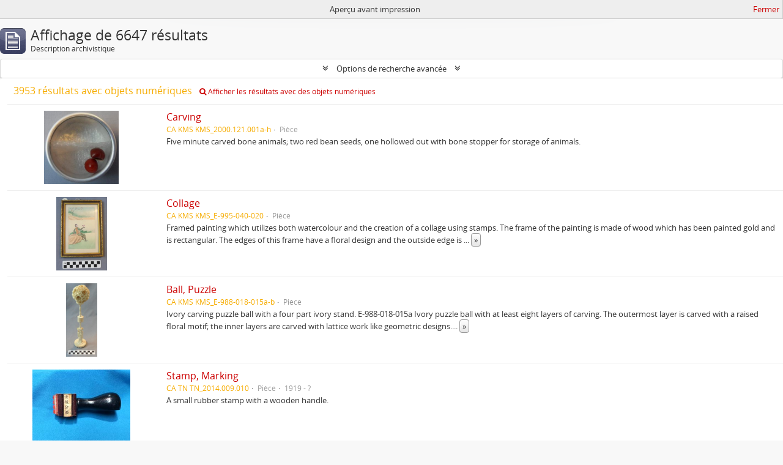

--- FILE ---
content_type: text/html; charset=utf-8
request_url: https://ccap.uvic.ca/index.php/informationobject/browse?sf_culture=fr&view=table&topLod=0&sort=alphabetic&sortDir=asc&media=print
body_size: 103932
content:
<!DOCTYPE html>
<html lang="fr" dir="ltr">
  <head>
        <meta http-equiv="Content-Type" content="text/html; charset=utf-8" />
<meta http-equiv="X-Ua-Compatible" content="IE=edge,chrome=1" />
    <meta name="title" content="Chinese Canadian Artifacts Project" />
<meta name="description" content="In association with the B.C. Museums Association" />
<meta name="viewport" content="initial-scale=1.0, user-scalable=no" />
    <title>Chinese Canadian Artifacts Project</title>
    <link rel="shortcut icon" href="/favicon.ico"/>
    <link href="/vendor/jquery-ui/jquery-ui.min.css" media="screen" rel="stylesheet" type="text/css" />
<link media="screen" href="/plugins/arUvicPlugin/css/min.css" rel="stylesheet" type="text/css" />
<link href="/css/print-preview.css" media="screen" rel="stylesheet" type="text/css" />
            <script src="/vendor/jquery.js" type="text/javascript"></script>
<script src="/plugins/sfDrupalPlugin/vendor/drupal/misc/drupal.js" type="text/javascript"></script>
<script src="/vendor/yui/yahoo-dom-event/yahoo-dom-event.js" type="text/javascript"></script>
<script src="/vendor/yui/element/element-min.js" type="text/javascript"></script>
<script src="/vendor/yui/button/button-min.js" type="text/javascript"></script>
<script src="/vendor/modernizr.js" type="text/javascript"></script>
<script src="/vendor/jquery-ui/jquery-ui.min.js" type="text/javascript"></script>
<script src="/vendor/jquery.expander.js" type="text/javascript"></script>
<script src="/vendor/jquery.masonry.js" type="text/javascript"></script>
<script src="/vendor/jquery.imagesloaded.js" type="text/javascript"></script>
<script src="/vendor/bootstrap/js/bootstrap.js" type="text/javascript"></script>
<script src="/vendor/URI.js" type="text/javascript"></script>
<script src="/vendor/meetselva/attrchange.js" type="text/javascript"></script>
<script src="/js/qubit.js" type="text/javascript"></script>
<script src="/js/treeView.js" type="text/javascript"></script>
<script src="/js/clipboard.js" type="text/javascript"></script>
<script src="/vendor/yui/connection/connection-min.js" type="text/javascript"></script>
<script src="/vendor/yui/datasource/datasource-min.js" type="text/javascript"></script>
<script src="/vendor/yui/autocomplete/autocomplete-min.js" type="text/javascript"></script>
<script src="/js/autocomplete.js" type="text/javascript"></script>
<script src="/js/dominion.js" type="text/javascript"></script>
  </head>
  <body class="yui-skin-sam informationobject browse">

    
    


<header>

  <div class="ccap-top-bar">

          <h1 id="site-name">
        <a rel="home" title="Accueil" href="/index.php/"><span>Chinese Canadian Artifacts Project</span></a>      </h1>
    
    <nav>

      
  <div id="user-menu">
    <button class="top-item top-dropdown" data-toggle="dropdown" data-target="#"
      aria-expanded="false">
        Ouverture de session    </button>

    <div class="top-dropdown-container">

      <div class="top-dropdown-arrow">
        <div class="arrow"></div>
      </div>

      <div class="top-dropdown-header">
        <h2>Avez-vous un compte ?</h2>
      </div>

      <div class="top-dropdown-body">

        <form action="/index.php/user/login" method="post">
          <input type="hidden" name="_csrf_token" value="dc5649f90c3bba4e4414eaa5554621b6" id="csrf_token" /><input type="hidden" name="next" value="http://ccap.uvic.ca/index.php/informationobject/browse?sf_culture=fr&amp;view=table&amp;topLod=0&amp;sort=alphabetic&amp;sortDir=asc&amp;media=print" id="next" />
          <div class="form-item form-item-email">
  <label for="email">Courriel <span class="form-required" title="This field is required.">*</span></label>
  <input type="text" name="email" id="email" />
  
</div>

          <div class="form-item form-item-password">
  <label for="password">Mot de passe <span class="form-required" title="This field is required.">*</span></label>
  <input type="password" name="password" autocomplete="off" id="password" />
  
</div>

          <button type="submit">Ouverture de session</button>

        </form>

      </div>

      <div class="top-dropdown-bottom"></div>

    </div>
  </div>


      <div id="quick-links-menu" data-toggle="tooltip" data-title="Liens rapides">

  <button class="top-item" data-toggle="dropdown" data-target="#" aria-expanded="false">Liens rapides</button>

  <div class="top-dropdown-container">

    <div class="top-dropdown-arrow">
      <div class="arrow"></div>
    </div>

    <div class="top-dropdown-header">
      <h2>Liens rapides</h2>
    </div>

    <div class="top-dropdown-body">
      <ul>
                              <li><a href="http://docs.accesstomemory.org/" title="Aide">Aide</a></li>
                        </ul>
    </div>

    <div class="top-dropdown-bottom"></div>

  </div>

</div>

      <div id="language-menu" data-toggle="tooltip" data-title="Langue">

  <button class="top-item" data-toggle="dropdown" data-target="#" aria-expanded="false">Langue</button>

  <div class="top-dropdown-container">

    <div class="top-dropdown-arrow">
      <div class="arrow"></div>
    </div>

    <div class="top-dropdown-header">
      <h2>Langue</h2>
    </div>

    <div class="top-dropdown-body">
      <ul>
                  <li>
            <a href="/index.php/informationobject/browse?sf_culture=en&amp;view=table&amp;topLod=0&amp;sort=alphabetic&amp;sortDir=asc&amp;media=print" title="English">English</a>          </li>
                  <li class="active">
            <a href="/index.php/informationobject/browse?sf_culture=fr&amp;view=table&amp;topLod=0&amp;sort=alphabetic&amp;sortDir=asc&amp;media=print" title="Français">Français</a>          </li>
                  <li>
            <a href="/index.php/informationobject/browse?sf_culture=zh&amp;view=table&amp;topLod=0&amp;sort=alphabetic&amp;sortDir=asc&amp;media=print" title="中文">中文</a>          </li>
              </ul>
    </div>

    <div class="top-dropdown-bottom"></div>

  </div>

</div>

      
    </nav>

    <div id="search-bar">

      <div id="browse-menu">

  <button class="top-item top-dropdown" data-toggle="dropdown" data-target="#" aria-expanded="false">Parcourir</button>

  <div class="top-dropdown-container top-dropdown-container-right">

    <div class="top-dropdown-arrow">
      <div class="arrow"></div>
    </div>

    <div class="top-dropdown-header">
      <h2>Parcourir</h2>
    </div>

    <div class="top-dropdown-body">
      <ul>
        <li class="active leaf" id="node_browseInformationObjects"><a href="/index.php/informationobject/browse" title="Descriptions archivistiques">Descriptions archivistiques</a></li><li class="leaf" id="node_browseActors"><a href="/index.php/actor/browse" title="Notices d&#039;autorité">Notices d&#039;autorité</a></li><li class="leaf" id="node_browseRepositories"><a href="/index.php/repository/browse" title="Institutions de conservation">Institutions de conservation</a></li><li class="leaf" id="node_browseFunctions"><a href="/index.php/function/browse" title="Fonctions">Fonctions</a></li><li class="leaf" id="node_browseSubjects"><a href="/index.php/taxonomy/index/id/35" title="Sujets">Sujets</a></li><li class="leaf" id="node_browsePlaces"><a href="/index.php/taxonomy/index/id/42" title="Lieux">Lieux</a></li><li class="leaf" id="node_browseDigitalObjects"><a href="/index.php/informationobject/browse?view=card&amp;onlyMedia=1&amp;topLod=0" title="Objets numériques">Objets numériques</a></li>      </ul>
    </div>

    <div class="top-dropdown-bottom"></div>

  </div>

</div>

      <div id="search-form-wrapper" role="search">

  <h2>Rechercher</h2>

  <form action="/index.php/informationobject/browse" data-autocomplete="/index.php/search/autocomplete" autocomplete="off">

    <input type="hidden" name="topLod" value="0"/>
    <input type="hidden" name="sort" value="relevance"/>

          <input type="text" name="query" aria-label="Search" value="" placeholder="Search"/>
    
    <button aria-label="Rechercher"></button>

    <div id="search-realm" class="search-popover">

      
        <div>
          <label>
                          <input name="repos" type="radio" value checked="checked" data-placeholder="Rechercher">
                        Recherche générale          </label>
        </div>

        
        
      
      <div class="search-realm-advanced">
        <a href="/index.php/informationobject/browse?showAdvanced=1&topLod=0">
          Recherche avancée&nbsp;&raquo;
        </a>
      </div>

    </div>

  </form>

</div>

    </div>

  </div>

  <div class="ccap-navigation-bar">

      <ul>
                                      <li>
              <a href="/index.php/informationobject/browse">
                Descriptions archivistiques              </a>
            </li>
                      <li>
              <a href="/index.php/actor/browse">
                Notices d&#039;autorité              </a>
            </li>
                      <li>
              <a href="/index.php/repository/browse">
                Institutions de conservation              </a>
            </li>
                      <li>
              <a href="/index.php/function/browse">
                Fonctions              </a>
            </li>
                      <li>
              <a href="/index.php/taxonomy/index/id/35">
                Sujets              </a>
            </li>
                      <li>
              <a href="/index.php/taxonomy/index/id/42">
                Lieux              </a>
            </li>
                      <li>
              <a href="/index.php/informationobject/browse?view=card&onlyMedia=1&topLod=0">
                Objets numériques              </a>
            </li>
                        </ul>

  </div>

  
</header>

    
    <div id="wrapper" class="container" role="main">

              
      <div class="row">

        <div class="span3">

          <div id="sidebar">

            
    <section id="facets">

      <div class="visible-phone facets-header">
        <a class="x-btn btn-wide">
          <i class="fa fa-filter"></i>
          Filtres        </a>
      </div>

      <div class="content">

        
        <h2>Affiner les résultats par :</h2>

          
        

<section class="facet ">
  <div class="facet-header">
    <h3><a href="#" aria-expanded="">Fait partie de</a></h3>
  </div>

  <div class="facet-body" id="#facet-collection">
    <ul>

      
              <li class="active">
          <a title="Tout" href="/index.php/informationobject/browse?sf_culture=fr&amp;view=table&amp;topLod=0&amp;sort=alphabetic&amp;sortDir=asc&amp;media=print">Tout</a>        </li>
      
              
        <li >
          <a title="Chad Reimer fonds" href="/index.php/informationobject/browse?collection=20879&amp;sf_culture=fr&amp;view=table&amp;topLod=0&amp;sort=alphabetic&amp;sortDir=asc&amp;media=print">Chad Reimer fonds<span>, 91 résultats</span></a>          <span class="facet-count" aria-hidden="true">91</span>
        </li>
              
        <li >
          <a title="BARK_RG513" href="/index.php/informationobject/browse?collection=16721&amp;sf_culture=fr&amp;view=table&amp;topLod=0&amp;sort=alphabetic&amp;sortDir=asc&amp;media=print">BARK_RG513<span>, 74 résultats</span></a>          <span class="facet-count" aria-hidden="true">74</span>
        </li>
              
        <li >
          <a title="BARK_RG136" href="/index.php/informationobject/browse?collection=13168&amp;sf_culture=fr&amp;view=table&amp;topLod=0&amp;sort=alphabetic&amp;sortDir=asc&amp;media=print">BARK_RG136<span>, 59 résultats</span></a>          <span class="facet-count" aria-hidden="true">59</span>
        </li>
              
        <li >
          <a title="BARK_RG137" href="/index.php/informationobject/browse?collection=16104&amp;sf_culture=fr&amp;view=table&amp;topLod=0&amp;sort=alphabetic&amp;sortDir=asc&amp;media=print">BARK_RG137<span>, 20 résultats</span></a>          <span class="facet-count" aria-hidden="true">20</span>
        </li>
              
        <li >
          <a title="Ethnic Research Study Series" href="/index.php/informationobject/browse?collection=22632&amp;sf_culture=fr&amp;view=table&amp;topLod=0&amp;sort=alphabetic&amp;sortDir=asc&amp;media=print">Ethnic Research Study Series<span>, 5 résultats</span></a>          <span class="facet-count" aria-hidden="true">5</span>
        </li>
              
        <li >
          <a title="BARK_RG469" href="/index.php/informationobject/browse?collection=16601&amp;sf_culture=fr&amp;view=table&amp;topLod=0&amp;sort=alphabetic&amp;sortDir=asc&amp;media=print">BARK_RG469<span>, 2 résultats</span></a>          <span class="facet-count" aria-hidden="true">2</span>
        </li>
              
        <li >
          <a title="BARK_RG506" href="/index.php/informationobject/browse?collection=16698&amp;sf_culture=fr&amp;view=table&amp;topLod=0&amp;sort=alphabetic&amp;sortDir=asc&amp;media=print">BARK_RG506<span>, 2 résultats</span></a>          <span class="facet-count" aria-hidden="true">2</span>
        </li>
              
        <li >
          <a title="17 Wooden Domino Pieces" href="/index.php/informationobject/browse?collection=10153&amp;sf_culture=fr&amp;view=table&amp;topLod=0&amp;sort=alphabetic&amp;sortDir=asc&amp;media=print">17 Wooden Domino Pieces<span>, 1 résultats</span></a>          <span class="facet-count" aria-hidden="true">1</span>
        </li>
              
        <li >
          <a title="Photo of Chinese Workers at Geoffrey Scott's Farm" href="/index.php/informationobject/browse?collection=11016&amp;sf_culture=fr&amp;view=table&amp;topLod=0&amp;sort=alphabetic&amp;sortDir=asc&amp;media=print">Photo of Chinese Workers at Geoffrey Scott's Farm<span>, 1 résultats</span></a>          <span class="facet-count" aria-hidden="true">1</span>
        </li>
              
        <li >
          <a title="The Chinese Canadian Artifacts Project: Everyday Life in B.C.'s Chinatowns and Beyond" href="/index.php/informationobject/browse?collection=48404&amp;sf_culture=fr&amp;view=table&amp;topLod=0&amp;sort=alphabetic&amp;sortDir=asc&amp;media=print">The Chinese Canadian Artifacts Project: Everyday Life in B.C.'s Chinatowns and Beyond<span>, 1 résultats</span></a>          <span class="facet-count" aria-hidden="true">1</span>
        </li>
      
    </ul>
  </div>
</section>

                  

<section class="facet ">
  <div class="facet-header">
    <h3><a href="#" aria-expanded="">Institution de conservation</a></h3>
  </div>

  <div class="facet-body" id="#facet-repository">
    <ul>

      
              <li class="active">
          <a title="Tout" href="/index.php/informationobject/browse?sf_culture=fr&amp;view=table&amp;topLod=0&amp;sort=alphabetic&amp;sortDir=asc&amp;media=print">Tout</a>        </li>
      
              
        <li >
          <a title="Barkerville Historic Town" href="/index.php/informationobject/browse?repos=13165&amp;sf_culture=fr&amp;view=table&amp;topLod=0&amp;sort=alphabetic&amp;sortDir=asc&amp;media=print">Barkerville Historic Town<span>, 3642 résultats</span></a>          <span class="facet-count" aria-hidden="true">3642</span>
        </li>
              
        <li >
          <a title="Cumberland Museum and Archives" href="/index.php/informationobject/browse?repos=5312&amp;sf_culture=fr&amp;view=table&amp;topLod=0&amp;sort=alphabetic&amp;sortDir=asc&amp;media=print">Cumberland Museum and Archives<span>, 1202 résultats</span></a>          <span class="facet-count" aria-hidden="true">1202</span>
        </li>
              
        <li >
          <a title="Nanaimo Museum" href="/index.php/informationobject/browse?repos=389&amp;sf_culture=fr&amp;view=table&amp;topLod=0&amp;sort=alphabetic&amp;sortDir=asc&amp;media=print">Nanaimo Museum<span>, 464 résultats</span></a>          <span class="facet-count" aria-hidden="true">464</span>
        </li>
              
        <li >
          <a title="Kelowna Museums Society" href="/index.php/informationobject/browse?repos=14773&amp;sf_culture=fr&amp;view=table&amp;topLod=0&amp;sort=alphabetic&amp;sortDir=asc&amp;media=print">Kelowna Museums Society<span>, 377 résultats</span></a>          <span class="facet-count" aria-hidden="true">377</span>
        </li>
              
        <li >
          <a title="Sidney Museum and Archives" href="/index.php/informationobject/browse?repos=10947&amp;sf_culture=fr&amp;view=table&amp;topLod=0&amp;sort=alphabetic&amp;sortDir=asc&amp;media=print">Sidney Museum and Archives<span>, 192 résultats</span></a>          <span class="facet-count" aria-hidden="true">192</span>
        </li>
              
        <li >
          <a title="Chilliwack Museum and Archives" href="/index.php/informationobject/browse?repos=16407&amp;sf_culture=fr&amp;view=table&amp;topLod=0&amp;sort=alphabetic&amp;sortDir=asc&amp;media=print">Chilliwack Museum and Archives<span>, 177 résultats</span></a>          <span class="facet-count" aria-hidden="true">177</span>
        </li>
              
        <li >
          <a title="Cowichan Valley Museum and Archives" href="/index.php/informationobject/browse?repos=11506&amp;sf_culture=fr&amp;view=table&amp;topLod=0&amp;sort=alphabetic&amp;sortDir=asc&amp;media=print">Cowichan Valley Museum and Archives<span>, 161 résultats</span></a>          <span class="facet-count" aria-hidden="true">161</span>
        </li>
              
        <li >
          <a title="New Westminster Museums and Archives" href="/index.php/informationobject/browse?repos=35149&amp;sf_culture=fr&amp;view=table&amp;topLod=0&amp;sort=alphabetic&amp;sortDir=asc&amp;media=print">New Westminster Museums and Archives<span>, 131 résultats</span></a>          <span class="facet-count" aria-hidden="true">131</span>
        </li>
              
        <li >
          <a title="Yale Historic Site" href="/index.php/informationobject/browse?repos=20383&amp;sf_culture=fr&amp;view=table&amp;topLod=0&amp;sort=alphabetic&amp;sortDir=asc&amp;media=print">Yale Historic Site<span>, 100 résultats</span></a>          <span class="facet-count" aria-hidden="true">100</span>
        </li>
              
        <li >
          <a title="Touchstones Nelson Museum of Art and History" href="/index.php/informationobject/browse?repos=14646&amp;sf_culture=fr&amp;view=table&amp;topLod=0&amp;sort=alphabetic&amp;sortDir=asc&amp;media=print">Touchstones Nelson Museum of Art and History<span>, 51 résultats</span></a>          <span class="facet-count" aria-hidden="true">51</span>
        </li>
      
    </ul>
  </div>
</section>
        
        

<section class="facet ">
  <div class="facet-header">
    <h3><a href="#" aria-expanded="">Producteur</a></h3>
  </div>

  <div class="facet-body" id="#facet-names">
    <ul>

      
              <li class="active">
          <a title="Tout" href="/index.php/informationobject/browse?sf_culture=fr&amp;view=table&amp;topLod=0&amp;sort=alphabetic&amp;sortDir=asc&amp;media=print">Tout</a>        </li>
      
              
        <li >
          <a title="Hoy, C. D." href="/index.php/informationobject/browse?creators=42112&amp;sf_culture=fr&amp;view=table&amp;topLod=0&amp;sort=alphabetic&amp;sortDir=asc&amp;media=print">Hoy, C. D.<span>, 295 résultats</span></a>          <span class="facet-count" aria-hidden="true">295</span>
        </li>
              
        <li >
          <a title="Lee, Ed" href="/index.php/informationobject/browse?creators=3653&amp;sf_culture=fr&amp;view=table&amp;topLod=0&amp;sort=alphabetic&amp;sortDir=asc&amp;media=print">Lee, Ed<span>, 129 résultats</span></a>          <span class="facet-count" aria-hidden="true">129</span>
        </li>
              
        <li >
          <a title="Reimer, Chadwick T., 1963-" href="/index.php/informationobject/browse?creators=20878&amp;sf_culture=fr&amp;view=table&amp;topLod=0&amp;sort=alphabetic&amp;sortDir=asc&amp;media=print">Reimer, Chadwick T., 1963-<span>, 92 résultats</span></a>          <span class="facet-count" aria-hidden="true">92</span>
        </li>
              
        <li >
          <a title="Hong, Bill (Wong Mon Hong)" href="/index.php/informationobject/browse?creators=13264&amp;sf_culture=fr&amp;view=table&amp;topLod=0&amp;sort=alphabetic&amp;sortDir=asc&amp;media=print">Hong, Bill (Wong Mon Hong)<span>, 59 résultats</span></a>          <span class="facet-count" aria-hidden="true">59</span>
        </li>
              
        <li >
          <a title="Inconnu" href="/index.php/informationobject/browse?creators=3758&amp;sf_culture=fr&amp;view=table&amp;topLod=0&amp;sort=alphabetic&amp;sortDir=asc&amp;media=print">Inconnu<span>, 51 résultats</span></a>          <span class="facet-count" aria-hidden="true">51</span>
        </li>
              
        <li >
          <a title="Williams, Clifford" href="/index.php/informationobject/browse?creators=4108&amp;sf_culture=fr&amp;view=table&amp;topLod=0&amp;sort=alphabetic&amp;sortDir=asc&amp;media=print">Williams, Clifford<span>, 41 résultats</span></a>          <span class="facet-count" aria-hidden="true">41</span>
        </li>
              
        <li >
          <a title="Chee Kung Tong" href="/index.php/informationobject/browse?creators=17162&amp;sf_culture=fr&amp;view=table&amp;topLod=0&amp;sort=alphabetic&amp;sortDir=asc&amp;media=print">Chee Kung Tong<span>, 38 résultats</span></a>          <span class="facet-count" aria-hidden="true">38</span>
        </li>
              
        <li >
          <a title="Spowart, William" href="/index.php/informationobject/browse?creators=3657&amp;sf_culture=fr&amp;view=table&amp;topLod=0&amp;sort=alphabetic&amp;sortDir=asc&amp;media=print">Spowart, William<span>, 35 résultats</span></a>          <span class="facet-count" aria-hidden="true">35</span>
        </li>
              
        <li >
          <a title="Mah, Dick" href="/index.php/informationobject/browse?creators=4904&amp;sf_culture=fr&amp;view=table&amp;topLod=0&amp;sort=alphabetic&amp;sortDir=asc&amp;media=print">Mah, Dick<span>, 32 résultats</span></a>          <span class="facet-count" aria-hidden="true">32</span>
        </li>
              
        <li >
          <a title="Wong, Chuck" href="/index.php/informationobject/browse?creators=4709&amp;sf_culture=fr&amp;view=table&amp;topLod=0&amp;sort=alphabetic&amp;sortDir=asc&amp;media=print">Wong, Chuck<span>, 29 résultats</span></a>          <span class="facet-count" aria-hidden="true">29</span>
        </li>
      
    </ul>
  </div>
</section>

        

<section class="facet ">
  <div class="facet-header">
    <h3><a href="#" aria-expanded="">Nom</a></h3>
  </div>

  <div class="facet-body" id="#facet-names">
    <ul>

      
              <li class="active">
          <a title="Tout" href="/index.php/informationobject/browse?sf_culture=fr&amp;view=table&amp;topLod=0&amp;sort=alphabetic&amp;sortDir=asc&amp;media=print">Tout</a>        </li>
      
              
        <li >
          <a title="Hoy, Mrs. Geraldine" href="/index.php/informationobject/browse?names=31882&amp;sf_culture=fr&amp;view=table&amp;topLod=0&amp;sort=alphabetic&amp;sortDir=asc&amp;media=print">Hoy, Mrs. Geraldine<span>, 404 résultats</span></a>          <span class="facet-count" aria-hidden="true">404</span>
        </li>
              
        <li >
          <a title="Mah, Dick" href="/index.php/informationobject/browse?names=31936&amp;sf_culture=fr&amp;view=table&amp;topLod=0&amp;sort=alphabetic&amp;sortDir=asc&amp;media=print">Mah, Dick<span>, 62 résultats</span></a>          <span class="facet-count" aria-hidden="true">62</span>
        </li>
              
        <li >
          <a title="Hoy, C. D." href="/index.php/informationobject/browse?names=42112&amp;sf_culture=fr&amp;view=table&amp;topLod=0&amp;sort=alphabetic&amp;sortDir=asc&amp;media=print">Hoy, C. D.<span>, 39 résultats</span></a>          <span class="facet-count" aria-hidden="true">39</span>
        </li>
              
        <li >
          <a title="Chen, Ying Ying" href="/index.php/informationobject/browse?names=37348&amp;sf_culture=fr&amp;view=table&amp;topLod=0&amp;sort=alphabetic&amp;sortDir=asc&amp;media=print">Chen, Ying Ying<span>, 37 résultats</span></a>          <span class="facet-count" aria-hidden="true">37</span>
        </li>
              
        <li >
          <a title="Jumbo" href="/index.php/informationobject/browse?names=5372&amp;sf_culture=fr&amp;view=table&amp;topLod=0&amp;sort=alphabetic&amp;sortDir=asc&amp;media=print">Jumbo<span>, 30 résultats</span></a>          <span class="facet-count" aria-hidden="true">30</span>
        </li>
              
        <li >
          <a title="Hor Sue Mah" href="/index.php/informationobject/browse?names=5374&amp;sf_culture=fr&amp;view=table&amp;topLod=0&amp;sort=alphabetic&amp;sortDir=asc&amp;media=print">Hor Sue Mah<span>, 29 résultats</span></a>          <span class="facet-count" aria-hidden="true">29</span>
        </li>
              
        <li >
          <a title="Hoy, Anne" href="/index.php/informationobject/browse?names=42127&amp;sf_culture=fr&amp;view=table&amp;topLod=0&amp;sort=alphabetic&amp;sortDir=asc&amp;media=print">Hoy, Anne<span>, 28 résultats</span></a>          <span class="facet-count" aria-hidden="true">28</span>
        </li>
              
        <li >
          <a title="Hoy, Yvonne" href="/index.php/informationobject/browse?names=42806&amp;sf_culture=fr&amp;view=table&amp;topLod=0&amp;sort=alphabetic&amp;sortDir=asc&amp;media=print">Hoy, Yvonne<span>, 27 résultats</span></a>          <span class="facet-count" aria-hidden="true">27</span>
        </li>
              
        <li >
          <a title="Hoy, Starr" href="/index.php/informationobject/browse?names=42804&amp;sf_culture=fr&amp;view=table&amp;topLod=0&amp;sort=alphabetic&amp;sortDir=asc&amp;media=print">Hoy, Starr<span>, 20 résultats</span></a>          <span class="facet-count" aria-hidden="true">20</span>
        </li>
              
        <li >
          <a title="Hoy, daughter" href="/index.php/informationobject/browse?names=43144&amp;sf_culture=fr&amp;view=table&amp;topLod=0&amp;sort=alphabetic&amp;sortDir=asc&amp;media=print">Hoy, daughter<span>, 20 résultats</span></a>          <span class="facet-count" aria-hidden="true">20</span>
        </li>
      
    </ul>
  </div>
</section>

        

<section class="facet ">
  <div class="facet-header">
    <h3><a href="#" aria-expanded="">Lieu</a></h3>
  </div>

  <div class="facet-body" id="#facet-places">
    <ul>

      
              <li class="active">
          <a title="Tout" href="/index.php/informationobject/browse?sf_culture=fr&amp;view=table&amp;topLod=0&amp;sort=alphabetic&amp;sortDir=asc&amp;media=print">Tout</a>        </li>
      
              
        <li >
          <a title="Barkerville" href="/index.php/informationobject/browse?places=16770&amp;sf_culture=fr&amp;view=table&amp;topLod=0&amp;sort=alphabetic&amp;sortDir=asc&amp;media=print">Barkerville<span>, 3461 résultats</span></a>          <span class="facet-count" aria-hidden="true">3461</span>
        </li>
              
        <li >
          <a title="Cumberland B.C." href="/index.php/informationobject/browse?places=5415&amp;sf_culture=fr&amp;view=table&amp;topLod=0&amp;sort=alphabetic&amp;sortDir=asc&amp;media=print">Cumberland B.C.<span>, 512 résultats</span></a>          <span class="facet-count" aria-hidden="true">512</span>
        </li>
              
        <li >
          <a title="Chinatown" href="/index.php/informationobject/browse?places=5413&amp;sf_culture=fr&amp;view=table&amp;topLod=0&amp;sort=alphabetic&amp;sortDir=asc&amp;media=print">Chinatown<span>, 507 résultats</span></a>          <span class="facet-count" aria-hidden="true">507</span>
        </li>
              
        <li >
          <a title="Quesnel" href="/index.php/informationobject/browse?places=42502&amp;sf_culture=fr&amp;view=table&amp;topLod=0&amp;sort=alphabetic&amp;sortDir=asc&amp;media=print">Quesnel<span>, 64 résultats</span></a>          <span class="facet-count" aria-hidden="true">64</span>
        </li>
              
        <li >
          <a title="Chinatown, Cumberland B.C." href="/index.php/informationobject/browse?places=5351&amp;sf_culture=fr&amp;view=table&amp;topLod=0&amp;sort=alphabetic&amp;sortDir=asc&amp;media=print">Chinatown, Cumberland B.C.<span>, 50 résultats</span></a>          <span class="facet-count" aria-hidden="true">50</span>
        </li>
              
        <li >
          <a title="Barkerville, BC" href="/index.php/informationobject/browse?places=16825&amp;sf_culture=fr&amp;view=table&amp;topLod=0&amp;sort=alphabetic&amp;sortDir=asc&amp;media=print">Barkerville, BC<span>, 43 résultats</span></a>          <span class="facet-count" aria-hidden="true">43</span>
        </li>
              
        <li >
          <a title="Quesnelle Forks" href="/index.php/informationobject/browse?places=16863&amp;sf_culture=fr&amp;view=table&amp;topLod=0&amp;sort=alphabetic&amp;sortDir=asc&amp;media=print">Quesnelle Forks<span>, 43 résultats</span></a>          <span class="facet-count" aria-hidden="true">43</span>
        </li>
              
        <li >
          <a title="Cumberland B.C." href="/index.php/informationobject/browse?places=21437&amp;sf_culture=fr&amp;view=table&amp;topLod=0&amp;sort=alphabetic&amp;sortDir=asc&amp;media=print">Cumberland B.C.<span>, 39 résultats</span></a>          <span class="facet-count" aria-hidden="true">39</span>
        </li>
              
        <li >
          <a title="China" href="/index.php/informationobject/browse?places=5349&amp;sf_culture=fr&amp;view=table&amp;topLod=0&amp;sort=alphabetic&amp;sortDir=asc&amp;media=print">China<span>, 36 résultats</span></a>          <span class="facet-count" aria-hidden="true">36</span>
        </li>
              
        <li >
          <a title="Cumberland B.C" href="/index.php/informationobject/browse?places=9657&amp;sf_culture=fr&amp;view=table&amp;topLod=0&amp;sort=alphabetic&amp;sortDir=asc&amp;media=print">Cumberland B.C<span>, 24 résultats</span></a>          <span class="facet-count" aria-hidden="true">24</span>
        </li>
      
    </ul>
  </div>
</section>

        

<section class="facet ">
  <div class="facet-header">
    <h3><a href="#" aria-expanded="">Sujet</a></h3>
  </div>

  <div class="facet-body" id="#facet-subjects">
    <ul>

      
              <li class="active">
          <a title="Tout" href="/index.php/informationobject/browse?sf_culture=fr&amp;view=table&amp;topLod=0&amp;sort=alphabetic&amp;sortDir=asc&amp;media=print">Tout</a>        </li>
      
              
        <li >
          <a title="Chinese" href="/index.php/informationobject/browse?subjects=21244&amp;sf_culture=fr&amp;view=table&amp;topLod=0&amp;sort=alphabetic&amp;sortDir=asc&amp;media=print">Chinese<span>, 83 résultats</span></a>          <span class="facet-count" aria-hidden="true">83</span>
        </li>
              
        <li >
          <a title="Merchant" href="/index.php/informationobject/browse?subjects=11620&amp;sf_culture=fr&amp;view=table&amp;topLod=0&amp;sort=alphabetic&amp;sortDir=asc&amp;media=print">Merchant<span>, 63 résultats</span></a>          <span class="facet-count" aria-hidden="true">63</span>
        </li>
              
        <li >
          <a title="Lee Chong" href="/index.php/informationobject/browse?subjects=11621&amp;sf_culture=fr&amp;view=table&amp;topLod=0&amp;sort=alphabetic&amp;sortDir=asc&amp;media=print">Lee Chong<span>, 63 résultats</span></a>          <span class="facet-count" aria-hidden="true">63</span>
        </li>
              
        <li >
          <a title="Chinese Canadians - Chilliwack" href="/index.php/informationobject/browse?subjects=47942&amp;sf_culture=fr&amp;view=table&amp;topLod=0&amp;sort=alphabetic&amp;sortDir=asc&amp;media=print">Chinese Canadians - Chilliwack<span>, 46 résultats</span></a>          <span class="facet-count" aria-hidden="true">46</span>
        </li>
              
        <li >
          <a title="Chinatown (Chilliwack, BC)" href="/index.php/informationobject/browse?subjects=35446&amp;sf_culture=fr&amp;view=table&amp;topLod=0&amp;sort=alphabetic&amp;sortDir=asc&amp;media=print">Chinatown (Chilliwack, BC)<span>, 17 résultats</span></a>          <span class="facet-count" aria-hidden="true">17</span>
        </li>
              
        <li >
          <a title="Chinese Canadians" href="/index.php/informationobject/browse?subjects=35474&amp;sf_culture=fr&amp;view=table&amp;topLod=0&amp;sort=alphabetic&amp;sortDir=asc&amp;media=print">Chinese Canadians<span>, 8 résultats</span></a>          <span class="facet-count" aria-hidden="true">8</span>
        </li>
              
        <li >
          <a title="Canada - Census" href="/index.php/informationobject/browse?subjects=48055&amp;sf_culture=fr&amp;view=table&amp;topLod=0&amp;sort=alphabetic&amp;sortDir=asc&amp;media=print">Canada - Census<span>, 8 résultats</span></a>          <span class="facet-count" aria-hidden="true">8</span>
        </li>
              
        <li >
          <a title="Chinatown (Chilliwack, BC) - Fire, 1934" href="/index.php/informationobject/browse?subjects=35459&amp;sf_culture=fr&amp;view=table&amp;topLod=0&amp;sort=alphabetic&amp;sortDir=asc&amp;media=print">Chinatown (Chilliwack, BC) - Fire, 1934<span>, 5 résultats</span></a>          <span class="facet-count" aria-hidden="true">5</span>
        </li>
              
        <li >
          <a title="Chinese Cemetery (Chilliwack, BC)" href="/index.php/informationobject/browse?subjects=35469&amp;sf_culture=fr&amp;view=table&amp;topLod=0&amp;sort=alphabetic&amp;sortDir=asc&amp;media=print">Chinese Cemetery (Chilliwack, BC)<span>, 5 résultats</span></a>          <span class="facet-count" aria-hidden="true">5</span>
        </li>
              
        <li >
          <a title="Chinese Masonic Hall (Chilliwack, BC)" href="/index.php/informationobject/browse?subjects=35444&amp;sf_culture=fr&amp;view=table&amp;topLod=0&amp;sort=alphabetic&amp;sortDir=asc&amp;media=print">Chinese Masonic Hall (Chilliwack, BC)<span>, 4 résultats</span></a>          <span class="facet-count" aria-hidden="true">4</span>
        </li>
      
    </ul>
  </div>
</section>

          
        

<section class="facet ">
  <div class="facet-header">
    <h3><a href="#" aria-expanded="">Niveau de description</a></h3>
  </div>

  <div class="facet-body" id="#facet-levelOfDescription">
    <ul>

      
              <li class="active">
          <a title="Tout" href="/index.php/informationobject/browse?sf_culture=fr&amp;view=table&amp;topLod=0&amp;sort=alphabetic&amp;sortDir=asc&amp;media=print">Tout</a>        </li>
      
              
        <li >
          <a title="Pièce" href="/index.php/informationobject/browse?levels=227&amp;sf_culture=fr&amp;view=table&amp;topLod=0&amp;sort=alphabetic&amp;sortDir=asc&amp;media=print">Pièce<span>, 6430 résultats</span></a>          <span class="facet-count" aria-hidden="true">6430</span>
        </li>
              
        <li >
          <a title="Dossier" href="/index.php/informationobject/browse?levels=226&amp;sf_culture=fr&amp;view=table&amp;topLod=0&amp;sort=alphabetic&amp;sortDir=asc&amp;media=print">Dossier<span>, 94 résultats</span></a>          <span class="facet-count" aria-hidden="true">94</span>
        </li>
              
        <li >
          <a title="Série organique" href="/index.php/informationobject/browse?levels=224&amp;sf_culture=fr&amp;view=table&amp;topLod=0&amp;sort=alphabetic&amp;sortDir=asc&amp;media=print">Série organique<span>, 86 résultats</span></a>          <span class="facet-count" aria-hidden="true">86</span>
        </li>
              
        <li >
          <a title="Fonds" href="/index.php/informationobject/browse?levels=221&amp;sf_culture=fr&amp;view=table&amp;topLod=0&amp;sort=alphabetic&amp;sortDir=asc&amp;media=print">Fonds<span>, 28 résultats</span></a>          <span class="facet-count" aria-hidden="true">28</span>
        </li>
              
        <li >
          <a title="Collection" href="/index.php/informationobject/browse?levels=223&amp;sf_culture=fr&amp;view=table&amp;topLod=0&amp;sort=alphabetic&amp;sortDir=asc&amp;media=print">Collection<span>, 3 résultats</span></a>          <span class="facet-count" aria-hidden="true">3</span>
        </li>
              
        <li >
          <a title="Partiellement" href="/index.php/informationobject/browse?levels=285&amp;sf_culture=fr&amp;view=table&amp;topLod=0&amp;sort=alphabetic&amp;sortDir=asc&amp;media=print">Partiellement<span>, 2 résultats</span></a>          <span class="facet-count" aria-hidden="true">2</span>
        </li>
      
    </ul>
  </div>
</section>

        

<section class="facet ">
  <div class="facet-header">
    <h3><a href="#" aria-expanded="">Type de support</a></h3>
  </div>

  <div class="facet-body" id="#facet-mediaTypes">
    <ul>

      
              <li class="active">
          <a title="Tout" href="/index.php/informationobject/browse?sf_culture=fr&amp;view=table&amp;topLod=0&amp;sort=alphabetic&amp;sortDir=asc&amp;media=print">Tout</a>        </li>
      
              
        <li >
          <a title="Image" href="/index.php/informationobject/browse?mediatypes=136&amp;sf_culture=fr&amp;view=table&amp;topLod=0&amp;sort=alphabetic&amp;sortDir=asc&amp;media=print">Image<span>, 3949 résultats</span></a>          <span class="facet-count" aria-hidden="true">3949</span>
        </li>
              
        <li >
          <a title="Texte" href="/index.php/informationobject/browse?mediatypes=137&amp;sf_culture=fr&amp;view=table&amp;topLod=0&amp;sort=alphabetic&amp;sortDir=asc&amp;media=print">Texte<span>, 4 résultats</span></a>          <span class="facet-count" aria-hidden="true">4</span>
        </li>
      
    </ul>
  </div>
</section>

      </div>

    </section>

  
          </div>

        </div>

        <div class="span9">

          <div id="main-column">

                <div id="preview-message">
    Aperçu avant impression    <a href="/index.php/informationobject/browse?sf_culture=fr&amp;view=table&amp;topLod=0&amp;sort=alphabetic&amp;sortDir=asc" title="Fermer">Fermer</a>  </div>

  <div class="multiline-header">
    <img alt="" src="/images/icons-large/icon-archival.png" />    <h1 aria-describedby="results-label">
              Affichage de 6647 résultats          </h1>
    <span class="sub" id="results-label">Description archivistique</span>
  </div>

            
  <section class="header-options">

    
                                  
  </section>


            
  <section class="advanced-search-section" role="search"
  aria-label="Advanced Description archivistique">

  <a
    href="#"
    class="advanced-search-toggle "
    aria-expanded="false"
    data-cy="advanced-search-toggle"
  >
    Options de recherche avancée  </a>

  <div class="advanced-search animateNicely"
    style="display: none;">

    <form name="advanced-search-form" method="get" action="/index.php/informationobject/browse">
              <input type="hidden" name="view"
          value="table"/>
              <input type="hidden" name="sort"
          value="alphabetic"/>
              <input type="hidden" name="media"
          value="print"/>
      
      <p>Trouver les résultats avec :</p>

      <div class="criteria">

        
          
        
        
        <div class="criterion">

          <select class="boolean" name="so0">
            <option value="and">et</option>
            <option value="or">ou</option>
            <option value="not">sauf</option>
          </select>

          <input class="query" aria-label="Rechercher"
            type="text" placeholder="Rechercher"
            name="sq0"/>

          <span>dans</span>

          <select class="field" name="sf0">
                          <option value="">
                Tous les champs              </option>
                          <option value="title">
                Titre              </option>
                          <option value="archivalHistory">
                Histoire archivistique              </option>
                          <option value="scopeAndContent">
                Portée et contenu              </option>
                          <option value="extentAndMedium">
                Étendue matérielle et support              </option>
                          <option value="subject">
                Mots-clés - Sujets              </option>
                          <option value="name">
                Mots-clés - Noms              </option>
                          <option value="place">
                Mots-clés - Lieux              </option>
                          <option value="genre">
                Mots-clés - Genre              </option>
                          <option value="identifier">
                Identifiant              </option>
                          <option value="referenceCode">
                Cote              </option>
                          <option value="digitalObjectTranscript">
                Texte de l&#039;objet numérique              </option>
                          <option value="creator">
                Producteur              </option>
                          <option value="findingAidTranscript">
                Texte de l&#039;instrument de recherche              </option>
                          <option value="allExceptFindingAidTranscript">
                Tous les champs sauf le texte des instruments de recherche              </option>
                      </select>

          <a href="#" class="delete-criterion"
            aria-label="Delete criterion">
            <i aria-hidden="true" class="fa fa-times"></i>
          </a>

        </div>

        <div class="add-new-criteria">
          <div class="btn-group">
            <a class="btn dropdown-toggle" data-toggle="dropdown" href="#">
              Ajouter de nouveaux critères<span class="caret"></span>
            </a>
            <ul class="dropdown-menu">
              <li><a href="#" id="add-criterion-and">Et</a></li>
              <li><a href="#" id="add-criterion-or">Ou</a></li>
              <li><a href="#" id="add-criterion-not">Non</a></li>
            </ul>
          </div>
        </div>

      </div>

      <p>Limiter les résultats à :</p>

      <div class="criteria">

                  <div class="filter-row">
            <div class="filter">
              <div class="form-item form-item-repos">
  <label for="repos">Dépôt</label>
  <select name="repos" id="repos">
<option value="" selected="selected"></option>
<option value="13165">Barkerville Historic Town</option>
<option value="48113">CFB Esquimalt Naval and Military Museum</option>
<option value="16407">Chilliwack Museum and Archives</option>
<option value="11506">Cowichan Valley Museum and Archives</option>
<option value="5312">Cumberland Museum and Archives</option>
<option value="11041">Esquimalt Municipal Archives</option>
<option value="11508">Kaatza Station Museum and Archives</option>
<option value="14773">Kelowna Museums Society</option>
<option value="16410">Lytton Museum and Archives</option>
<option value="389">Nanaimo Museum</option>
<option value="35149">New Westminster Museums and Archives</option>
<option value="21240">Revelstoke Museum and Archives</option>
<option value="10945">Salt Spring Island Archives</option>
<option value="10947">Sidney Museum and Archives</option>
<option value="14646">Touchstones Nelson Museum of Art and History</option>
<option value="48402">University of Victoria</option>
<option value="20383">Yale Historic Site</option>
</select>
  
</div>
            </div>
          </div>
        
        <div class="filter-row">
          <div class="filter">
            <label for="collection">Description de haut niveau</label>            <select name="collection" class="form-autocomplete" id="collection">

</select>            <input class="list" type="hidden" value="/index.php/informationobject/autocomplete?parent=1&filterDrafts=1"/>
          </div>
        </div>

      </div>

      <p>Filtrer les résultats par :</p>

      <div class="criteria">

        <div class="filter-row triple">

          <div class="filter-left">
            <div class="form-item form-item-levels">
  <label for="levels">Niveau de description</label>
  <select name="levels" id="levels">
<option value="" selected="selected"></option>
<option value="223">Collection</option>
<option value="226">Dossier</option>
<option value="221">Fonds</option>
<option value="285">Partiellement</option>
<option value="227">Pièce</option>
<option value="224">Série organique</option>
<option value="222">Sous-fonds</option>
<option value="225">Sous-série organique</option>
</select>
  
</div>
          </div>

          <div class="filter-center">
            <div class="form-item form-item-onlyMedia">
  <label for="onlyMedia">Objet numérique disponible</label>
  <select name="onlyMedia" id="onlyMedia">
<option value="" selected="selected"></option>
<option value="1">Oui</option>
<option value="0">Non</option>
</select>
  
</div>
          </div>

                      <div class="filter-right">
              <div class="form-item form-item-findingAidStatus">
  <label for="findingAidStatus">Instrument de recherche</label>
  <select name="findingAidStatus" id="findingAidStatus">
<option value="" selected="selected"></option>
<option value="yes">Oui</option>
<option value="no">Non</option>
<option value="generated">Généré</option>
<option value="uploaded">Téléversé</option>
</select>
  
</div>
            </div>
          
        </div>

                  <div class="filter-row">

                          <div class="filter-left">
                <div class="form-item form-item-copyrightStatus">
  <label for="copyrightStatus">Statut des droits d'auteur</label>
  <select name="copyrightStatus" id="copyrightStatus">
<option value="" selected="selected"></option>
<option value="337">Domaine public</option>
<option value="338">Inconnu</option>
<option value="336">Utilisation soumise à copyright</option>
</select>
  
</div>
              </div>
            
                          <div class="filter-right">
                <div class="form-item form-item-materialType">
  <label for="materialType">Dénomination générale des documents</label>
  <select name="materialType" id="materialType">
<option value="" selected="selected"></option>
<option value="261">Dessin d&#039;architecture</option>
<option value="269">Dessin technique</option>
<option value="262">Document cartographique</option>
<option value="263">Document iconographique</option>
<option value="267">Document philatélique</option>
<option value="268">Document sonore</option>
<option value="270">Document textuel</option>
<option value="264">Images en mouvement</option>
<option value="266">Objet</option>
<option value="265">Supports multiples</option>
</select>
  
</div>
              </div>
            
          </div>
        
        <div class="filter-row">

          <div class="lod-filter">
            <label>
              <input type="radio" name="topLod" value="1">
              Descriptions de haut niveau            </label>
            <label>
              <input type="radio" name="topLod" value="0" checked>
              Toutes les descriptions            </label>
          </div>

        </div>

      </div>

      <p>Filtrer par dates :</p>

      <div class="criteria">

        <div class="filter-row">

          <div class="start-date">
            <div class="form-item form-item-startDate">
  <label for="startDate">Début</label>
  <input placeholder="YYYY-MM-DD" type="text" name="startDate" id="startDate" />
  
</div>
          </div>

          <div class="end-date">
            <div class="form-item form-item-endDate">
  <label for="endDate">Fin</label>
  <input placeholder="YYYY-MM-DD" type="text" name="endDate" id="endDate" />
  
</div>
          </div>

          <div class="date-type">
            <label>
              <input type="radio" name="rangeType" value="inclusive" checked>
              Chevauchement            </label>
            <label>
              <input type="radio" name="rangeType" value="exact">
              Exact            </label>
          </div>

          <a href="#" class="date-range-help-icon" aria-expanded="false"
            aria-label="Aide">
            <i aria-hidden="true" class="fa fa-question-circle"></i>
          </a>

        </div>

        <div class="alert alert-info date-range-help animateNicely">
          Use these options to specify how the date range returns results. "Exact" means
that the start and end dates of descriptions returned must fall entirely within
the date range entered. "Overlapping" means that any description whose start or
end dates touch or overlap the target date range will be returned.        </div>

      </div>

      <section class="actions">
        <input type="submit" class="c-btn c-btn-submit"
          value="Rechercher"/>
        <input type="button" class="reset c-btn c-btn-delete"
          value="Réinitialiser"/>
      </section>

    </form>

  </div>

</section>

  
    <section class="browse-options">
      <a  href="/index.php/informationobject/browse?sf_culture=fr&view=table&topLod=0&sort=alphabetic&sortDir=asc&media=print">
  <i class="fa fa-print"></i>
  Aperçu avant impression</a>

      
      
      <span>
        <span class="view-header-label">Affichage :</span>

<div class="btn-group">
  <a class="btn fa fa-th-large " aria-label="Card view" href="/index.php/informationobject/browse?view=card&amp;sf_culture=fr&amp;topLod=0&amp;sort=alphabetic&amp;sortDir=asc&amp;media=print" title=" "> </a>
  <a class="btn fa fa-list active" aria-label="Table view" href="/index.php/informationobject/browse?view=table&amp;sf_culture=fr&amp;topLod=0&amp;sort=alphabetic&amp;sortDir=asc&amp;media=print" title=" "> </a></div>
      </span>

      <div class="pickers">
        <div id="sort-header">
  <div class="sort-options">

    <label>Trier par:</label>

    <div class="dropdown">

      <div class="dropdown-selected">
                                  <span>Titre</span>
                  
      </div>

      <ul class="dropdown-options">

        <span class="pointer"></span>

                  <li>
                        <a href="/index.php/informationobject/browse?sort=lastUpdated&sf_culture=fr&view=table&topLod=0&sortDir=asc&media=print" data-order="lastUpdated">
              <span>Date modifiée</span>
            </a>
          </li>
                  <li>
                        <a href="/index.php/informationobject/browse?sort=relevance&sf_culture=fr&view=table&topLod=0&sortDir=asc&media=print" data-order="relevance">
              <span>Pertinence</span>
            </a>
          </li>
                  <li>
                        <a href="/index.php/informationobject/browse?sort=identifier&sf_culture=fr&view=table&topLod=0&sortDir=asc&media=print" data-order="identifier">
              <span>Identifiant</span>
            </a>
          </li>
                  <li>
                        <a href="/index.php/informationobject/browse?sort=referenceCode&sf_culture=fr&view=table&topLod=0&sortDir=asc&media=print" data-order="referenceCode">
              <span>Cote</span>
            </a>
          </li>
                  <li>
                        <a href="/index.php/informationobject/browse?sort=startDate&sf_culture=fr&view=table&topLod=0&sortDir=asc&media=print" data-order="startDate">
              <span>Date de début</span>
            </a>
          </li>
                  <li>
                        <a href="/index.php/informationobject/browse?sort=endDate&sf_culture=fr&view=table&topLod=0&sortDir=asc&media=print" data-order="endDate">
              <span>Date de fin</span>
            </a>
          </li>
              </ul>
    </div>
  </div>
</div>

<div id="sort-header">
  <div class="sort-options">

    <label>Direction:</label>

    <div class="dropdown">

      <div class="dropdown-selected">
                                  <span>Croissant</span>
                  
      </div>

      <ul class="dropdown-options">

        <span class="pointer"></span>

                  <li>
                        <a href="/index.php/informationobject/browse?sortDir=desc&sf_culture=fr&view=table&topLod=0&sort=alphabetic&media=print" data-order="desc">
              <span>Décroissant</span>
            </a>
          </li>
              </ul>
    </div>
  </div>
</div>
      </div>
    </section>

    <div id="content" class="browse-content">
              <div class="search-result media-summary">
          <p>
            3953 résultats avec objets numériques                                    <a href="/index.php/informationobject/browse?sf_culture=fr&view=table&topLod=0&sort=alphabetic&sortDir=asc&media=print&onlyMedia=1">
              <i class="fa fa-search"></i>
              Afficher les résultats avec des objets numériques            </a>
          </p>
        </div>
      
                    
  <article class="search-result has-preview">

      <div class="search-result-preview">
      <a href="/index.php/carving">
        <div class="preview-container">
                      <img alt="Carving" src="/uploads/r/kelowna-museums-society/9/0/9/909ee1ac0041f4fcdeb7dfd0cc5972f57b4b0ad1b7e3dc10caea8dd432fc4b07/2000121001ah_142.jpg" />                  </div>
      </a>
    </div>
  
  <div class="search-result-description">

    <p class="title"><a href="/index.php/carving" title="Carving">Carving</a></p>

    <button class="clipboard"
  data-clipboard-slug="carving"
  data-clipboard-type="informationObject"
  data-toggle="tooltip"  data-title="Ajouter au presse-papier"
  data-alt-title="Retirer du presse-papier">
  Ajouter au presse-papier</button>

    <ul class="result-details">

              <li class="reference-code">CA KMS KMS_2000.121.001a-h</li>
      
              <li class="level-description">Pièce</li>
      
      
                </ul>

          <div class="scope-and-content"><p>Five minute carved bone animals; two red bean seeds, one hollowed out with bone stopper for storage of animals.</p></div>
    
    
  </div>

</article>
      
  <article class="search-result has-preview">

      <div class="search-result-preview">
      <a href="/index.php/collage">
        <div class="preview-container">
                      <img alt="Collage" src="/uploads/r/kelowna-museums-society/5/a/3/5a31f2185ba780a552bfe8fb94851c201a753be178f9ab3b0c5e41d551b2a82d/E995040020_142.jpg" />                  </div>
      </a>
    </div>
  
  <div class="search-result-description">

    <p class="title"><a href="/index.php/collage" title="Collage">Collage</a></p>

    <button class="clipboard"
  data-clipboard-slug="collage"
  data-clipboard-type="informationObject"
  data-toggle="tooltip"  data-title="Ajouter au presse-papier"
  data-alt-title="Retirer du presse-papier">
  Ajouter au presse-papier</button>

    <ul class="result-details">

              <li class="reference-code">CA KMS KMS_E-995-040-020</li>
      
              <li class="level-description">Pièce</li>
      
      
                </ul>

          <div class="scope-and-content"><p>Framed painting which utilizes both watercolour and the creation of a collage using stamps. The frame of the painting is made of wood which has been painted gold and is rectangular. The edges of this frame have a floral design and the outside edge is raised compared to the inside edge of the frame. The painting is attached to a piece of cream cardboard. The collage piece is in the center and is a cutout of girl seated on rock, with bird in hand, made from cut-up Chinese postage stamps. The background scenery of some hills, grass, water, and a small house are painted in watercolours. The back of the picture is covered in a brown paper. Written in black marker on this paper it reads &quot;Made in China out of postage stamps. A souvenir from the World's Fair San Francisco 1939, Irene Noble.&quot; There are two numbers on the object, the Kelowna Museums number and one from the previous museum which the object came from. There is also a small ring attached at the top to which a little tag is attached that says &quot;Irene Noble Collection #9&quot;.</p></div>
    
    
  </div>

</article>
      
  <article class="search-result has-preview">

      <div class="search-result-preview">
      <a href="/index.php/ball-puzzle">
        <div class="preview-container">
                      <img alt="Ball, Puzzle" src="/uploads/r/kelowna-museums-society/b/0/c/b0c8b29ce6ae6423ffc002fc2e3563e416caab27fcf7d68a25c155838cc5e761/E988018015ab_142.jpg" />                  </div>
      </a>
    </div>
  
  <div class="search-result-description">

    <p class="title"><a href="/index.php/ball-puzzle" title="Ball, Puzzle">Ball, Puzzle</a></p>

    <button class="clipboard"
  data-clipboard-slug="ball-puzzle"
  data-clipboard-type="informationObject"
  data-toggle="tooltip"  data-title="Ajouter au presse-papier"
  data-alt-title="Retirer du presse-papier">
  Ajouter au presse-papier</button>

    <ul class="result-details">

              <li class="reference-code">CA KMS KMS_E-988-018-015a-b</li>
      
              <li class="level-description">Pièce</li>
      
      
                </ul>

          <div class="scope-and-content"><p>Ivory carving puzzle ball with a four part ivory stand. E-988-018-015a Ivory puzzle ball with at least eight layers of carving. The outermost layer is carved with a raised floral motif; the inner layers are carved with lattice work like geometric designs. E-988-018-015b Four part, ivory puzzle ball stand. The stand consists of a circular base, two vertical pillars and a small bowl. The base is carved in relief; the top is carved with a geometrical design, the sides and bottom edge are carved into jagged points. At the centre of the base is a rotating platform. The pillar screws into the platform. The first pillar is carved in the round in the image of Monk holding a lotus in his right hand. This section screws into the platform. The second pillar is carved into a spindle with a rotating circular piece (prayer wheel), which is carved with geometrical designs. The bottom end of the spindle screws into the top of the Monk's head. The top part of the spindle screws into the bowl. The last part of the stand consists of a small dish or bowl for the puzzle ball to rest in.</p></div>
    
    
  </div>

</article>
      
  <article class="search-result has-preview">

      <div class="search-result-preview">
      <a href="/index.php/stamp-marking-3">
        <div class="preview-container">
                      <img alt="Stamp, Marking" src="/uploads/r/touchstones-nelson-museum-of-art-and-history/c/9/4/c947ab351098c7cca18b184a927ae40c07624bc35e7886722cba3f0aa479aef1/2014_142.jpg" />                  </div>
      </a>
    </div>
  
  <div class="search-result-description">

    <p class="title"><a href="/index.php/stamp-marking-3" title="Stamp, Marking">Stamp, Marking</a></p>

    <button class="clipboard"
  data-clipboard-slug="stamp-marking-3"
  data-clipboard-type="informationObject"
  data-toggle="tooltip"  data-title="Ajouter au presse-papier"
  data-alt-title="Retirer du presse-papier">
  Ajouter au presse-papier</button>

    <ul class="result-details">

              <li class="reference-code">CA TN TN_2014.009.010</li>
      
              <li class="level-description">Pièce</li>
      
                                <li class="dates">1919 - ?</li>
              
                </ul>

          <div class="scope-and-content"><p>A small rubber stamp with a wooden handle.</p></div>
    
    
  </div>

</article>
      
  <article class="search-result has-preview">

      <div class="search-result-preview">
      <a href="/index.php/stamp-marking-5">
        <div class="preview-container">
                      <img alt="Stamp, Marking" src="/uploads/r/touchstones-nelson-museum-of-art-and-history/c/7/7/c77ae2433bf61ed431991f351ec287845f429a1979351a13b903e2fe6d6896aa/2014_142.jpg" />                  </div>
      </a>
    </div>
  
  <div class="search-result-description">

    <p class="title"><a href="/index.php/stamp-marking-5" title="Stamp, Marking">Stamp, Marking</a></p>

    <button class="clipboard"
  data-clipboard-slug="stamp-marking-5"
  data-clipboard-type="informationObject"
  data-toggle="tooltip"  data-title="Ajouter au presse-papier"
  data-alt-title="Retirer du presse-papier">
  Ajouter au presse-papier</button>

    <ul class="result-details">

              <li class="reference-code">CA TN TN_2014.009.012</li>
      
              <li class="level-description">Pièce</li>
      
                                <li class="dates">1919 - ?</li>
              
                </ul>

          <div class="scope-and-content"><p>A small rubber stamp with a wooden handle.</p></div>
    
    
  </div>

</article>
      
  <article class="search-result has-preview">

      <div class="search-result-preview">
      <a href="/index.php/stamp-marking-6">
        <div class="preview-container">
                      <img alt="Stamp, Marking" src="/uploads/r/touchstones-nelson-museum-of-art-and-history/9/c/d/9cd4b31f3eccda4e037c57a8f2a3332f9a7cfc1d2448eae6d279afad5ce0de71/2014_142.jpg" />                  </div>
      </a>
    </div>
  
  <div class="search-result-description">

    <p class="title"><a href="/index.php/stamp-marking-6" title="Stamp, Marking">Stamp, Marking</a></p>

    <button class="clipboard"
  data-clipboard-slug="stamp-marking-6"
  data-clipboard-type="informationObject"
  data-toggle="tooltip"  data-title="Ajouter au presse-papier"
  data-alt-title="Retirer du presse-papier">
  Ajouter au presse-papier</button>

    <ul class="result-details">

              <li class="reference-code">CA TN TN_2014.009.013</li>
      
              <li class="level-description">Pièce</li>
      
                                <li class="dates">1919 - ?</li>
              
                </ul>

          <div class="scope-and-content"><p>A rubber stamp with a wooden handle and a makers label for &quot;Sun Tai Lok Co. 803 Grant Ave. San Francisco, Cal.&quot;</p></div>
    
    
  </div>

</article>
      
  <article class="search-result has-preview">

      <div class="search-result-preview">
      <a href="/index.php/stamp-marking-7">
        <div class="preview-container">
                      <img alt="Stamp, Marking" src="/uploads/r/touchstones-nelson-museum-of-art-and-history/2/a/6/2a622ac8713364ac021210d39bc1c90d2441009a309a9396a1f3c8d61dbc991c/2014_142.jpg" />                  </div>
      </a>
    </div>
  
  <div class="search-result-description">

    <p class="title"><a href="/index.php/stamp-marking-7" title="Stamp, Marking">Stamp, Marking</a></p>

    <button class="clipboard"
  data-clipboard-slug="stamp-marking-7"
  data-clipboard-type="informationObject"
  data-toggle="tooltip"  data-title="Ajouter au presse-papier"
  data-alt-title="Retirer du presse-papier">
  Ajouter au presse-papier</button>

    <ul class="result-details">

              <li class="reference-code">CA TN TN_2014.009.014</li>
      
              <li class="level-description">Pièce</li>
      
                                <li class="dates">1919 - ?</li>
              
                </ul>

          <div class="scope-and-content"><p>A rubber stamp with a wooden handle.</p></div>
    
    
  </div>

</article>
      
  <article class="search-result has-preview">

      <div class="search-result-preview">
      <a href="/index.php/stamp-marking-10">
        <div class="preview-container">
                      <img alt="Stamp, Marking" src="/uploads/r/touchstones-nelson-museum-of-art-and-history/a/6/9/a698b0944f9405e15be196388742f2b54d86b374080e4b3c9886f5cb5aa56087/2014_142.jpg" />                  </div>
      </a>
    </div>
  
  <div class="search-result-description">

    <p class="title"><a href="/index.php/stamp-marking-10" title="Stamp, Marking">Stamp, Marking</a></p>

    <button class="clipboard"
  data-clipboard-slug="stamp-marking-10"
  data-clipboard-type="informationObject"
  data-toggle="tooltip"  data-title="Ajouter au presse-papier"
  data-alt-title="Retirer du presse-papier">
  Ajouter au presse-papier</button>

    <ul class="result-details">

              <li class="reference-code">CA TN TN_2014.009.017</li>
      
              <li class="level-description">Pièce</li>
      
                                <li class="dates">1919 - ?</li>
              
                </ul>

          <div class="scope-and-content"><p>A rubber stamp that reads &quot;Chee Kong Tong P.O. Box 137 Nelson, B.C. - Canada.&quot; The handle is made of wood and has a plastic slot holding a stamped piece of paper of the stamp.</p></div>
    
    
  </div>

</article>
      
  <article class="search-result has-preview">

      <div class="search-result-preview">
      <a href="/index.php/sign-2">
        <div class="preview-container">
                      <img alt="Sign" src="/uploads/r/touchstones-nelson-museum-of-art-and-history/7/4/3/743d12586a6dddb68745a5a05c754e4fde434de6c730598451bb6b2655154b0e/2014_142.jpg" />                  </div>
      </a>
    </div>
  
  <div class="search-result-description">

    <p class="title"><a href="/index.php/sign-2" title="Sign">Sign</a></p>

    <button class="clipboard"
  data-clipboard-slug="sign-2"
  data-clipboard-type="informationObject"
  data-toggle="tooltip"  data-title="Ajouter au presse-papier"
  data-alt-title="Retirer du presse-papier">
  Ajouter au presse-papier</button>

    <ul class="result-details">

              <li class="reference-code">CA TN TN_2014.009.007</li>
      
              <li class="level-description">Pièce</li>
      
      
                </ul>

          <div class="scope-and-content"><p>Two long wooden panels painted red with words carved and painted in gold. It reads &quot;Coming into the Temple, we hope all our brothers can jointly honour the pledge and not turn their backs to their promise to be determined, loyal and generous. You come to this land with business exchanges and all the craftsmanship you have created. May we all join in benefiting this country and its people. Chu Kwong Yuk respectfully composed these words and generously donated these couplet to this temple.&quot;</p></div>
    
    
  </div>

</article>
      
  <article class="search-result has-preview">

      <div class="search-result-preview">
      <a href="/index.php/newspaper-article-2-september-1915-chinese-gored-by-bull">
        <div class="preview-container">
                      <img alt="Newspaper Article - 2 September 1915 - Chinese gored by bull" src="/uploads/r/sidney-museum-and-archives/e/0/0/e0031627d0babc1b5903b54899d9f5dae74875e7044fe1810985c800ee0b897a/054-SR-1912-12-20-P7a-b-1500_142.jpg" />                  </div>
      </a>
    </div>
  
  <div class="search-result-description">

    <p class="title"><a href="/index.php/newspaper-article-2-september-1915-chinese-gored-by-bull" title="Newspaper Article - 2 September 1915 - Chinese gored by bull">Newspaper Article - 2 September 1915 - Chinese gored by bull</a></p>

    <button class="clipboard"
  data-clipboard-slug="newspaper-article-2-september-1915-chinese-gored-by-bull"
  data-clipboard-type="informationObject"
  data-toggle="tooltip"  data-title="Ajouter au presse-papier"
  data-alt-title="Retirer du presse-papier">
  Ajouter au presse-papier</button>

    <ul class="result-details">

              <li class="reference-code">CA SMA SMA_SR-2015-054</li>
      
              <li class="level-description">Pièce</li>
      
      
                </ul>

          <div class="scope-and-content"><p>“Chinaman Gored By Bull – On Monday, August 30, a Chinaman in the employ of the Canadian Explosives, Limited, while at work on James Island was attacked by a Jersey bull belonging to the farm on the Island.  The animal knocked the man down and was trampling on him when his cries attracted a fellow worker who drove the animal away.<br/>The Chinaman, besides being badly shaken up, received a couple of broken ribs and was bruised and cut about the head.  He was immediately taken aboard a launch and brought to Sidney and sent on to Victoria for medical aid, as there is no doctor here at present, as Dr. Cumming having gone away about two weeks ago.”</p></div>
    
    
  </div>

</article>
      
  <article class="search-result has-preview">

      <div class="search-result-preview">
      <a href="/index.php/newspaper-article-24-january-1913-advertisement">
        <div class="preview-container">
                      <img alt="Newspaper Article - 24 January 1913 - advertisement" src="/uploads/r/sidney-museum-and-archives/d/b/7/db7c6cb69edf2254048e3eaf146c5dccf8f70f7317c4a84909ce03d8a4857da6/056-SR-1913-01-24-P5-1500_142.jpg" />                  </div>
      </a>
    </div>
  
  <div class="search-result-description">

    <p class="title"><a href="/index.php/newspaper-article-24-january-1913-advertisement" title="Newspaper Article - 24 January 1913 - advertisement">Newspaper Article - 24 January 1913 - advertisement</a></p>

    <button class="clipboard"
  data-clipboard-slug="newspaper-article-24-january-1913-advertisement"
  data-clipboard-type="informationObject"
  data-toggle="tooltip"  data-title="Ajouter au presse-papier"
  data-alt-title="Retirer du presse-papier">
  Ajouter au presse-papier</button>

    <ul class="result-details">

              <li class="reference-code">CA SMA SMA_SR-2015-056</li>
      
              <li class="level-description">Pièce</li>
      
      
                </ul>

          <div class="scope-and-content"><p>Advert – Kwong Lee Yuen, General Merchandise, Contract for Labor and Goods.  Tel. 22.  Sales and purchases.</p></div>
    
    
  </div>

</article>
      
  <article class="search-result has-preview">

      <div class="search-result-preview">
      <a href="/index.php/newspaper-article-28-september-1922-chinese-in-court">
        <div class="preview-container">
                      <img alt="Newspaper Article - 28 September 1922 - Chinese in court" src="/uploads/r/sidney-museum-and-archives/d/0/e/d0ebc45d2ca405a80ec34050181c136e31af4b8522ab858cfc39ad0ee0af426d/060-SR-1922-09-28-P6a-b-1500_142.jpg" />                  </div>
      </a>
    </div>
  
  <div class="search-result-description">

    <p class="title"><a href="/index.php/newspaper-article-28-september-1922-chinese-in-court" title="Newspaper Article - 28 September 1922 - Chinese in court">Newspaper Article - 28 September 1922 - Chinese in court</a></p>

    <button class="clipboard"
  data-clipboard-slug="newspaper-article-28-september-1922-chinese-in-court"
  data-clipboard-type="informationObject"
  data-toggle="tooltip"  data-title="Ajouter au presse-papier"
  data-alt-title="Retirer du presse-papier">
  Ajouter au presse-papier</button>

    <ul class="result-details">

              <li class="reference-code">CA SMA SMA_SR-2015-060</li>
      
              <li class="level-description">Pièce</li>
      
      
                </ul>

          <div class="scope-and-content"><p>Cases in Local Police Court<br/>Wong, a Chinaman, pleaded guilty last Monday, in the local provincial police court to a charge of having opium in his possession and was fined $200, with the option of six months in jail.  If Wong, who claims to be a British subject, cannot produce his naturalization papers, he will be deported.<br/>Lew Sam, who was jointly charged with Wong, was acquitted, Wong having taken all the blame himself.<br/>Chung Lee Lung, who was accused of “having liquor unlawfully on his business premises” was also acquitted.  The prosecution proved that the Chinaman had the liquor at his place of business, but the court held that there was no definition in the Liquor Act of “business premises.”  Mr. Ernest Miller represented the accused.  Mr. Otway Wilkie, senior constable, Provincial Police, appeared for the Crown.  Messrs. Alex McDonald and J. J. White, presided.</p></div>
    
    
  </div>

</article>
      
  <article class="search-result has-preview">

      <div class="search-result-preview">
      <a href="/index.php/newspaper-article-13-may-1915-riot-at-shingle-mill">
        <div class="preview-container">
                      <img alt="Newspaper Article - 13 May 1915 - riot at shingle mill" src="/uploads/r/sidney-museum-and-archives/c/a/e/cae0b3e09f2d08e7a8113fd2a558b1a16fe298ca2092c1ef74c28d3127e3e27b/062-SR-1915-05-13-_P1-1500_142.jpg" />                  </div>
      </a>
    </div>
  
  <div class="search-result-description">

    <p class="title"><a href="/index.php/newspaper-article-13-may-1915-riot-at-shingle-mill" title="Newspaper Article - 13 May 1915 - riot at shingle mill">Newspaper Article - 13 May 1915 - riot at shingle mill</a></p>

    <button class="clipboard"
  data-clipboard-slug="newspaper-article-13-may-1915-riot-at-shingle-mill"
  data-clipboard-type="informationObject"
  data-toggle="tooltip"  data-title="Ajouter au presse-papier"
  data-alt-title="Retirer du presse-papier">
  Ajouter au presse-papier</button>

    <ul class="result-details">

              <li class="reference-code">CA SMA SMA_SR-2015-062</li>
      
              <li class="level-description">Pièce</li>
      
      
                </ul>

          <div class="scope-and-content"><p>“Riot And Strike At The Sidney Shingle Mills – Foreman J. Brown Struck by One of the Chinese Employees in a Row Yesterday. – Yesterday morning Foreman J. H. Brown, of the Sidney Shingle Mill, noticed one of the sawyers, who had been doing considerable grumbling for the past week, using his influence among his fellow workers; on being told by Mr. Brown to go and get his machine ready for the day’s run, he struck Mr. Brown and a general riot issued, as the blow seemed to be a sign for all the Chinamen to get busy.  Fortunately Mr. Burge, one of the owners, who has considerable control over the men, with the help of the other white employees, stopped the fight before any serious injury was inflicted to Mr. Brown.  One of the Chinese crew, on the starting of the row, ran across the V. &amp; S. track to their cook shack, returning with a couple of cleavers presumably to carve up the foreman, but as the fight had been stopped so quickly they were not used.  Mr. Brown immediately gave word to the police and Constable McDonald went down.  Unfortunately the ring-leader of the trouble had decamped and was not apprehended, but the man who was so anxious to supply those weapons so dear to a Chinaman’s idea of warfare, soon found himself lodged in the Sidney jail and the cleavers gathered up as evidence, and marked as exhibits one and two.<br/>The case came up for trial during the afternoon before Justices of the Peace J. J. White and J. G. Billings and being found guilty was sentenced to a fine of $10 or in default 30 days.  On the fine being paid Mr. N Fong, as the Chinaman calls himself, was set at liberty.<br/>In an interview with Mr. Burge, he stated that although the crew were being better paid now than formerly, that the trouble was started on being refused a further raise in wages, and that the firm had asked the crew to put in a couple of hours overtime so that the mill might catch up with their orders.  Mr. Burge left on this morning’s train for Vancouver to get a fresh crew, as he wishes to be entirely done with the present one, and cannot afford to have the mill stop running at the present time.  He also stated that he hopes to get hold of a white crew, and stated that he thought they were offering, under the present financial circumstances, wages enough to induce a white crew to be willing to take up this class of work.  They are offering the same rate of wages as is being paid by all other shingle mills being operated by white labor, said Mr. Burge.  This should be looked into by anyone in Sidney who is out of employment.”</p></div>
    
    
  </div>

</article>
      
  <article class="search-result has-preview">

      <div class="search-result-preview">
      <a href="/index.php/newspaper-article-10-april-1924-racist-poem">
        <div class="preview-container">
                      <img alt="Newspaper Article - 10 April 1924 - racist poem" src="/uploads/r/sidney-museum-and-archives/8/1/2/812d35eed9831d8cf9362dc7821b3f46cd2f400930335e14b4647ae90a31312c/066-SR-1924-04-10-P1-1500_142.jpg" />                  </div>
      </a>
    </div>
  
  <div class="search-result-description">

    <p class="title"><a href="/index.php/newspaper-article-10-april-1924-racist-poem" title="Newspaper Article - 10 April 1924 - racist poem">Newspaper Article - 10 April 1924 - racist poem</a></p>

    <button class="clipboard"
  data-clipboard-slug="newspaper-article-10-april-1924-racist-poem"
  data-clipboard-type="informationObject"
  data-toggle="tooltip"  data-title="Ajouter au presse-papier"
  data-alt-title="Retirer du presse-papier">
  Ajouter au presse-papier</button>

    <ul class="result-details">

              <li class="reference-code">CA SMA SMA_SR-2015-066</li>
      
              <li class="level-description">Pièce</li>
      
      
                </ul>

          <div class="scope-and-content"><p>&quot;Just a Chink&quot;<br/>Sweet strains of music caught my ear<br/>On Sunday afternoon.<br/>I knew they came not from the church,<br/>The hour it was too soon.<br/>'Twas just a simple melody--<br/>Yet, melody so rare,<br/>That floated o'er the nearby bush<br/>And mingled with the air.</p>
<p>The player was unseen to me--<br/>I could not understand,<br/>And wondered if 'twas radio flashed<br/>From some far distant strand.<br/>But still those strains crept nearer--sweet<br/>Melodius alloy,<br/>Then quietly round the corner slipped<br/>A little Chinese boy.</p>
<p>He didn't see me, 'cause I hid--<br/>Just ducked down out of sight,<br/>His face it wore a sunny smile,<br/>His almond eyes shone bright.<br/>I'm sure that he was thinking of<br/>His far off native land,<br/>As he played that old mouth organ--<br/>Say!  I tell you it was grand!</p>
<p>I don't know what his name is--and<br/>I don't care what you think,<br/>But there's music in the heart and soul<br/>Of that bright little Chink.<br/>It did me good to listen, aye,<br/>And filled my heart with joy,<br/>To know God put such music in<br/>That little Chinese boy.</p>
<p>Come back again and play to me!<br/>Come back!  I understand!<br/>I'll teach you melodies I know,<br/>Give you the helping hand.<br/>Don't heed what other folks may say,<br/>Or other folks might think,<br/>You're &quot;human&quot;--that's what counts with me,<br/>Althou' you're just a Chink.</p>
<p>I said I didn't know his name--<br/>Well, honest, that's quite true.<br/>It might be Sing, or Wong or Wing,<br/>Or Ling, or Long or Loo.<br/>It doesn't matter, anyways, but<br/>If &quot;that kid's&quot; name comes through,<br/>I'll tell you all about it in<br/>&quot;The Sidney Review.&quot;<br/>Sidney, V.I., B.C., Canada.     Bob Sloan.</p></div>
    
    
  </div>

</article>
      
  <article class="search-result has-preview">

      <div class="search-result-preview">
      <a href="/index.php/photograph-nelson-chinese-youth-association-basketball-team">
        <div class="preview-container">
                      <img alt="Photograph - Nelson Chinese Youth Association Basketball Team" src="/uploads/r/touchstones-nelson-museum-of-art-and-history/a/c/6/ac6ce77fbbc85204d44a744349413dd6fa1296d9240c0d4a92ae1b9866624995/2003_142.jpg" />                  </div>
      </a>
    </div>
  
  <div class="search-result-description">

    <p class="title"><a href="/index.php/photograph-nelson-chinese-youth-association-basketball-team" title="Photograph - Nelson Chinese Youth Association Basketball Team">Photograph - Nelson Chinese Youth Association Basketball Team</a></p>

    <button class="clipboard"
  data-clipboard-slug="photograph-nelson-chinese-youth-association-basketball-team"
  data-clipboard-type="informationObject"
  data-toggle="tooltip"  data-title="Ajouter au presse-papier"
  data-alt-title="Retirer du presse-papier">
  Ajouter au presse-papier</button>

    <ul class="result-details">

              <li class="reference-code">CA TN TN_2003.066.006</li>
      
              <li class="level-description">Pièce</li>
      
                                <li class="dates">1954 - 1955</li>
              
                </ul>

          <div class="scope-and-content"><p>A black and white copy negative of the Nelson Chinese Youth Association basketball team.  There are eleven young men in uniforms, and a young woman on the right hand side and a young man on the left, presumably the coaches.</p></div>
    
    
  </div>

</article>
      
  <article class="search-result has-preview">

      <div class="search-result-preview">
      <a href="/index.php/newspaper-article-5-february-1936-reference-to-chinatown">
        <div class="preview-container">
                      <img alt="Newspaper Article - 5 February 1936 - reference to Chinatown" src="/uploads/r/sidney-museum-and-archives/8/3/4/8341cee54a061e86a723dcde1100a1998612b8b74042d322e22fe6e7691d68e4/071-SR-1936-02-05-P1-1500_142.jpg" />                  </div>
      </a>
    </div>
  
  <div class="search-result-description">

    <p class="title"><a href="/index.php/newspaper-article-5-february-1936-reference-to-chinatown" title="Newspaper Article - 5 February 1936 - reference to Chinatown">Newspaper Article - 5 February 1936 - reference to Chinatown</a></p>

    <button class="clipboard"
  data-clipboard-slug="newspaper-article-5-february-1936-reference-to-chinatown"
  data-clipboard-type="informationObject"
  data-toggle="tooltip"  data-title="Ajouter au presse-papier"
  data-alt-title="Retirer du presse-papier">
  Ajouter au presse-papier</button>

    <ul class="result-details">

              <li class="reference-code">CA SMA SMA_SR-2015-071</li>
      
              <li class="level-description">Pièce</li>
      
      
                </ul>

          <div class="scope-and-content"><p>&quot;Editorial -- Sidney's Public Building<br/>Monday morning, February 3rd, 1936, saw the commencement of operations to construct Sidney's $18,000 public building.  Work on the excavation for the basement got under way and is proceeding apace. Contractors Knott &amp; Jones are using as much local labor as possible in order to relieve local unemployment.  The site of the building is at the southwest corner of Beacon Avenue and Fourth Street -- purchased 22 years ago.<br/>The blue prints of the structure indicate a handsome two-storey building of brick and stone to take care of the Post Office and Customs.  The building will front on Beacon Avenue, centred on property 98 feet in length, the building is 44 feet wide.  In depth the property is 100 feet and the main part of the building will be 36.6 feet.  There will be a full basement with a hot water heating system.  Receiving and dispatching of mails will be done from an entrance on the southwest corner of the building, a driveway being provided for the mail buses from Beacon Avenue to Fourth Street.  The main floor will be devoted to Post Office services and offices for the Customs are indicated on the second floor.  Living quarters are also provided for on the second floor.<br/>We have a new postmaster (Mr. Kennedy) and now we are about to have a new post office.  Chinatown, a sad looking mess at its best, is now being demolished and as a contrast alongside we are to have a substantial building that will enhance the appearance of Beacon Avenue.  Even if there is a depression things are taking on a different appearance in Sidney.<br/>The construction of the public building is likely to encourage others contemplating building to erect premises that will be a credit to the town.</p></div>
    
    
  </div>

</article>
      
  <article class="search-result has-preview">

      <div class="search-result-preview">
      <a href="/index.php/newspaper-article-25-september-1914-government-buys-property-from-chinese">
        <div class="preview-container">
                      <img alt="Newspaper Article - 25 September 1914 - government buys property from Chinese" src="/uploads/r/sidney-museum-and-archives/3/1/d/31dd94c5af9b28df64131bee997a8175abee2128da142e7ad68580d8a2a10650/075-SR-1914-09-25-P1-1500_142.jpg" />                  </div>
      </a>
    </div>
  
  <div class="search-result-description">

    <p class="title"><a href="/index.php/newspaper-article-25-september-1914-government-buys-property-from-chinese" title="Newspaper Article - 25 September 1914 - government buys property from Chinese">Newspaper Article - 25 September 1914 - government buys property from Chinese</a></p>

    <button class="clipboard"
  data-clipboard-slug="newspaper-article-25-september-1914-government-buys-property-from-chinese"
  data-clipboard-type="informationObject"
  data-toggle="tooltip"  data-title="Ajouter au presse-papier"
  data-alt-title="Retirer du presse-papier">
  Ajouter au presse-papier</button>

    <ul class="result-details">

              <li class="reference-code">CA SMA SMA_SR-2015-075</li>
      
              <li class="level-description">Pièce</li>
      
      
                </ul>

          <div class="scope-and-content"><p>Dominion Government Buys Post Office Site<br/>The Dominion Government have at last completed arrangements for the purchase of the post office site in Sidney.  The property purchased is on the corner of Fourth street and Beacon avenue, at present occupied by the Chinese store of Quong Lee Yuen.  The present proprietor has received notice to vacate the premises within thirty days, when it is expected the old building will be moved off and preparations made for the immediate commencement of the handsome new post office building.  If the government can see its way clear to proceed at once with the building operations it would be a great boom to the town during the coming winter, as it would furnish employment for quite a number of the unemployed.</p></div>
    
    
  </div>

</article>
      
  <article class="search-result has-preview">

      <div class="search-result-preview">
      <a href="/index.php/newspaper-article-24-february-1916-chinese-found-dead">
        <div class="preview-container">
                      <img alt="Newspaper Article - 24 February 1916 - Chinese found dead" src="/uploads/r/sidney-museum-and-archives/e/a/a/eaaf688dcd34a8f89ab19794e6a44c745d07c95ca410ed388a50ae1e66fa3cc0/077-SR-1916-02-24-P1-1500_142.jpg" />                  </div>
      </a>
    </div>
  
  <div class="search-result-description">

    <p class="title"><a href="/index.php/newspaper-article-24-february-1916-chinese-found-dead" title="Newspaper Article - 24 February 1916 - Chinese found dead">Newspaper Article - 24 February 1916 - Chinese found dead</a></p>

    <button class="clipboard"
  data-clipboard-slug="newspaper-article-24-february-1916-chinese-found-dead"
  data-clipboard-type="informationObject"
  data-toggle="tooltip"  data-title="Ajouter au presse-papier"
  data-alt-title="Retirer du presse-papier">
  Ajouter au presse-papier</button>

    <ul class="result-details">

              <li class="reference-code">CA SMA SMA_SR-2015-077</li>
      
              <li class="level-description">Pièce</li>
      
      
                </ul>

          <div class="scope-and-content"><p>Body of Chinese Boy Found In Roberts Bay – While Fishing Boys Make Gruesome Find and Report to Police.<br/>On Sunday afternoon last Constable McDonald received a telephone message from a residence on Robert’s Point informing him that the body of a Chinese boy had been discovered in the waters of the bay by some boys while out fishing.  He immediately proceeded to the scene and on arrival found that the boys had succeeded in bringing the body ashore by means of a boat hook and on an examination being made it was found to be the body of a Chinese boy known in Sidney as Hugo Hing, who up to a short time ago resided in Sidney for a number of years and received his English education at the public schools here.<br/>The body had evidently been in the water for several days as it was partly decomposed.  Just how the young man, who was about eighteen years of age, came to his death is for the present at least, a mystery, but it is supposed that it must have been him who took the liberty of borrowing a boat belonging to a resident from Roberts Bay wharf some ten or twelve days ago.  The boat was discovered a couple of days after floating in the bay bottom side up and brought back to its place at the landing.  Nobody saw him take the boat, but the disappearance of the boat from the wharf and that of the boy from the streets of Sidney at about the same time led to this conclusion.<br/>Constable McDonald had the remains shipped to Victoria to the home of his mother on Monday afternoon, where a coroner’s inquest was held, the verdict being returned of accidental death by drowning.  The funeral took place on Tuesday afternoon to the Chinese cemetery with the coustomary Oriental display used on such occasions.<br/>The young man has not been considered of sound mind for some time past, although quite harmless, and during his visits to Sidney he attracted considerable attention by playing a violin on the streets at all hours of the day.  It is thought by some that the derangement of his mind was caused by his overstudying, as he was an apt scholar and learned very rapidly.</p></div>
    
    
  </div>

</article>
      
  <article class="search-result has-preview">

      <div class="search-result-preview">
      <a href="/index.php/tablecloth">
        <div class="preview-container">
                      <img alt="Tablecloth" src="/uploads/r/touchstones-nelson-museum-of-art-and-history/8/5/0/850ad2b726ddeafb3fc00873080c55d121edcb392541506f481d4d4456ea37a5/1960_142.jpg" />                  </div>
      </a>
    </div>
  
  <div class="search-result-description">

    <p class="title"><a href="/index.php/tablecloth" title="Tablecloth">Tablecloth</a></p>

    <button class="clipboard"
  data-clipboard-slug="tablecloth"
  data-clipboard-type="informationObject"
  data-toggle="tooltip"  data-title="Ajouter au presse-papier"
  data-alt-title="Retirer du presse-papier">
  Ajouter au presse-papier</button>

    <ul class="result-details">

              <li class="reference-code">CA TN TN_1960.051.010</li>
      
              <li class="level-description">Pièce</li>
      
                                <li class="dates">? - 1960</li>
              
                </ul>

          <div class="scope-and-content"><p>A white square linen tablecloth with white embroidered dragons along the border.</p></div>
    
    
  </div>

</article>
      
  <article class="search-result has-preview">

      <div class="search-result-preview">
      <a href="/index.php/newspaper-article-14-september-1938-death-of-chinese">
        <div class="preview-container">
                      <img alt="Newspaper Article - 14 September 1938 - death of Chinese" src="/uploads/r/sidney-museum-and-archives/c/f/0/cf0d26e3373265dcaab8dd41dbfac6e8736500a7dc86d0332c16edbbfabfdddc/081-SR-1938-09-14-P2a-b-1500_142.jpg" />                  </div>
      </a>
    </div>
  
  <div class="search-result-description">

    <p class="title"><a href="/index.php/newspaper-article-14-september-1938-death-of-chinese" title="Newspaper Article - 14 September 1938 - death of Chinese">Newspaper Article - 14 September 1938 - death of Chinese</a></p>

    <button class="clipboard"
  data-clipboard-slug="newspaper-article-14-september-1938-death-of-chinese"
  data-clipboard-type="informationObject"
  data-toggle="tooltip"  data-title="Ajouter au presse-papier"
  data-alt-title="Retirer du presse-papier">
  Ajouter au presse-papier</button>

    <ul class="result-details">

              <li class="reference-code">CA SMA SMA_SR-2015-081</li>
      
              <li class="level-description">Pièce</li>
      
      
                </ul>

          <div class="scope-and-content"><p>According to Provincial Police reports Soo You, Chinese, who was employed at the Sidney Duck Farm operated by Mr. L. G. Thomas, East Road, died suddenly on Tuesday, Sept. 6th, at the age of 62 years, death being due to natural causes.  He is reported having come from a remote part of China from where only very few have emigrated to B.C.</p></div>
    
    
  </div>

</article>
      
  <article class="search-result has-preview">

      <div class="search-result-preview">
      <a href="/index.php/newspaper-article-13-february-1914-daughter-born-to-chinese">
        <div class="preview-container">
                      <img alt="Newspaper Article - 13 February 1914 - daughter born to Chinese" src="/uploads/r/sidney-museum-and-archives/f/5/2/f522f15d3b1238608d2bd1279154a44a5250d001a3ce3ab6b1cfd34ed723afa4/084-SR-1914-02-13-P8-1500_142.jpg" />                  </div>
      </a>
    </div>
  
  <div class="search-result-description">

    <p class="title"><a href="/index.php/newspaper-article-13-february-1914-daughter-born-to-chinese" title="Newspaper Article - 13 February 1914 - daughter born to Chinese">Newspaper Article - 13 February 1914 - daughter born to Chinese</a></p>

    <button class="clipboard"
  data-clipboard-slug="newspaper-article-13-february-1914-daughter-born-to-chinese"
  data-clipboard-type="informationObject"
  data-toggle="tooltip"  data-title="Ajouter au presse-papier"
  data-alt-title="Retirer du presse-papier">
  Ajouter au presse-papier</button>

    <ul class="result-details">

              <li class="reference-code">CA SMA SMA_SR-2015-084</li>
      
              <li class="level-description">Pièce</li>
      
      
                </ul>

          <div class="scope-and-content"><p>Born<br/>At Sidney, on Saturday, February 7th, to the wife of Mr. Lin Quin, a daughter.</p></div>
    
    
  </div>

</article>
      
  <article class="search-result has-preview">

      <div class="search-result-preview">
      <a href="/index.php/north-saanich-brick-and-tile-agreement-for-land-purchase">
        <div class="preview-container">
                      <img alt="North Saanich Brick and Tile - Agreement for Land Purchase" src="/uploads/r/sidney-museum-and-archives/1/a/1/1a187fadcc5287053f4b984ad4565c90a0c59ccab0040649485bec73bda25645/A983_142.jpg" />                  </div>
      </a>
    </div>
  
  <div class="search-result-description">

    <p class="title"><a href="/index.php/north-saanich-brick-and-tile-agreement-for-land-purchase" title="North Saanich Brick and Tile - Agreement for Land Purchase">North Saanich Brick and Tile - Agreement for Land Purchase</a></p>

    <button class="clipboard"
  data-clipboard-slug="north-saanich-brick-and-tile-agreement-for-land-purchase"
  data-clipboard-type="informationObject"
  data-toggle="tooltip"  data-title="Ajouter au presse-papier"
  data-alt-title="Retirer du presse-papier">
  Ajouter au presse-papier</button>

    <ul class="result-details">

              <li class="reference-code">CA SMA SMA_A983.31.2</li>
      
              <li class="level-description">Pièce</li>
      
      
                </ul>

          <div class="scope-and-content"><p>Agreement For Land Purchase between Lim Bang &amp; Chan Tong Ork with The North Saanich Brick and Tile Co., Ltd., 21 December 1908.</p></div>
    
    
  </div>

</article>
      
  <article class="search-result has-preview">

      <div class="search-result-preview">
      <a href="/index.php/north-saanich-brick-and-tile-stock-certificate">
        <div class="preview-container">
                      <img alt="North Saanich Brick and Tile - Stock Certificate" src="/uploads/r/sidney-museum-and-archives/e/e/4/ee46250b78e833a38fe477a8cc200f02da70fdcdcc149c2d1d24ba1b13f43b51/A983_142.jpg" />                  </div>
      </a>
    </div>
  
  <div class="search-result-description">

    <p class="title"><a href="/index.php/north-saanich-brick-and-tile-stock-certificate" title="North Saanich Brick and Tile - Stock Certificate">North Saanich Brick and Tile - Stock Certificate</a></p>

    <button class="clipboard"
  data-clipboard-slug="north-saanich-brick-and-tile-stock-certificate"
  data-clipboard-type="informationObject"
  data-toggle="tooltip"  data-title="Ajouter au presse-papier"
  data-alt-title="Retirer du presse-papier">
  Ajouter au presse-papier</button>

    <ul class="result-details">

              <li class="reference-code">CA SMA SMA_A983.31.4</li>
      
              <li class="level-description">Pièce</li>
      
      
                </ul>

          <div class="scope-and-content"><p>Stock Certificate No. 15, of The North Saanich Brick and Tile Co., Ltd., 1909.</p></div>
    
    
  </div>

</article>
      
  <article class="search-result has-preview">

      <div class="search-result-preview">
      <a href="/index.php/north-saanich-brick-and-tile-blank-stock-certificate-2">
        <div class="preview-container">
                      <img alt="North Saanich Brick and Tile - Blank Stock Certificate" src="/uploads/r/sidney-museum-and-archives/d/6/5/d65809aacda9c9f6942c968843bbbf8b7241147fcfda9ecf34291350e696af9b/A983_142.jpg" />                  </div>
      </a>
    </div>
  
  <div class="search-result-description">

    <p class="title"><a href="/index.php/north-saanich-brick-and-tile-blank-stock-certificate-2" title="North Saanich Brick and Tile - Blank Stock Certificate">North Saanich Brick and Tile - Blank Stock Certificate</a></p>

    <button class="clipboard"
  data-clipboard-slug="north-saanich-brick-and-tile-blank-stock-certificate-2"
  data-clipboard-type="informationObject"
  data-toggle="tooltip"  data-title="Ajouter au presse-papier"
  data-alt-title="Retirer du presse-papier">
  Ajouter au presse-papier</button>

    <ul class="result-details">

              <li class="reference-code">CA SMA SMA_A938.31.8</li>
      
              <li class="level-description">Pièce</li>
      
      
                </ul>

          <div class="scope-and-content"><p>Blank Stock Certificate No. 73, of The North Saanich Brick and Tile Co., Ltd.</p></div>
    
    
  </div>

</article>
      
  <article class="search-result has-preview">

      <div class="search-result-preview">
      <a href="/index.php/chinese-catalog">
        <div class="preview-container">
                      <img alt="Chinese Catalog" src="/uploads/r/sidney-museum-and-archives/b/7/e/b7e0b514ba2c3b29cd11da43dfb1cb99f9a07951551222d0db267109cc8aadca/A976_142.jpg" />                  </div>
      </a>
    </div>
  
  <div class="search-result-description">

    <p class="title"><a href="/index.php/chinese-catalog" title="Chinese Catalog">Chinese Catalog</a></p>

    <button class="clipboard"
  data-clipboard-slug="chinese-catalog"
  data-clipboard-type="informationObject"
  data-toggle="tooltip"  data-title="Ajouter au presse-papier"
  data-alt-title="Retirer du presse-papier">
  Ajouter au presse-papier</button>

    <ul class="result-details">

              <li class="reference-code">CA SMA SMA_A976.247b</li>
      
              <li class="level-description">Pièce</li>
      
      
                </ul>

          <div class="scope-and-content"><p>Chinese Catalog, c1925.</p></div>
    
    
  </div>

</article>
            </div>

  

                
  <section>

    <div class="result-count">
              Résultats 1 à 25 sur 6647          </div>

    <div class="visible-phone">
      <div class="pager">
        <ul>

          
                      <li class="next">
              <a href="/index.php/informationobject/browse?page=2&amp;sf_culture=fr&amp;view=table&amp;topLod=0&amp;sort=alphabetic&amp;sortDir=asc&amp;media=print" title="Suivant &raquo;">Suivant &raquo;</a>            </li>
          
        </ul>
      </div>
    </div>

    <div class="hidden-phone">
      <div class="pagination pagination-centered">
        <ul>

          
          
          
            
                              <li class="active"><span>1</span></li>
              
                              
            
                          <li><a title="Aller à la page 2" href="/index.php/informationobject/browse?page=2&amp;sf_culture=fr&amp;view=table&amp;topLod=0&amp;sort=alphabetic&amp;sortDir=asc&amp;media=print">2</a></li>
            
          
            
                          <li><a title="Aller à la page 3" href="/index.php/informationobject/browse?page=3&amp;sf_culture=fr&amp;view=table&amp;topLod=0&amp;sort=alphabetic&amp;sortDir=asc&amp;media=print">3</a></li>
            
          
            
                          <li><a title="Aller à la page 4" href="/index.php/informationobject/browse?page=4&amp;sf_culture=fr&amp;view=table&amp;topLod=0&amp;sort=alphabetic&amp;sortDir=asc&amp;media=print">4</a></li>
            
          
            
                          <li><a title="Aller à la page 5" href="/index.php/informationobject/browse?page=5&amp;sf_culture=fr&amp;view=table&amp;topLod=0&amp;sort=alphabetic&amp;sortDir=asc&amp;media=print">5</a></li>
            
          
            
                          <li><a title="Aller à la page 6" href="/index.php/informationobject/browse?page=6&amp;sf_culture=fr&amp;view=table&amp;topLod=0&amp;sort=alphabetic&amp;sortDir=asc&amp;media=print">6</a></li>
            
          
            
                          <li><a title="Aller à la page 7" href="/index.php/informationobject/browse?page=7&amp;sf_culture=fr&amp;view=table&amp;topLod=0&amp;sort=alphabetic&amp;sortDir=asc&amp;media=print">7</a></li>
            
          
                      <li class="dots"><span>...</span></li>
            <li class="last">
              <a href="/index.php/informationobject/browse?page=266&amp;sf_culture=fr&amp;view=table&amp;topLod=0&amp;sort=alphabetic&amp;sortDir=asc&amp;media=print" title="266">266</a>            </li>
          
                      <li class="next">
              <a href="/index.php/informationobject/browse?page=2&amp;sf_culture=fr&amp;view=table&amp;topLod=0&amp;sort=alphabetic&amp;sortDir=asc&amp;media=print" title="Suivant &raquo;">Suivant &raquo;</a>            </li>
          
        </ul>
      </div>
    </div>

  </section>

  
          </div>

        </div>

      </div>

    </div>

    
    <footer>

  <div class="container">

    <div class="row">

      <div class="span3">
        <h5>Chinese Canadian Artifacts Project</h5>
        <ul>
          <li><a href="https://ccap.uvic.ca/index.php/about">About CCAP</a></li>
          <li><a href="https://ccap.uvic.ca/index.php/repository/browse">CCAP Partners</a></li>
          <li><a href="https://ccap.uvic.ca/index.php/contrib">Information for Contributors</a></li>
        </ul>
      </div>

      <div class="span3 center">
        <h5>Funded by</h5>
        <img id="bc" src="/plugins/arUvicPlugin/images/bc.png" />      </div>

      <div class="span3 center">
        <h5>Supported by</h5>
        <img src="/plugins/arUvicPlugin/images/uvic.svg" />        <img src="/plugins/arUvicPlugin/images/bcma.png" />      </div>

      <div class="span3 right">
        <h5>Powered by</h5>
        <a href="http://www.accesstomemory.org"><img id="atom-logo" src="/plugins/arUvicPlugin/images/atom-logo.png" /></a>
      </div>

    </div>

    
    
  </div>

</footer>

  </body>
</html>
